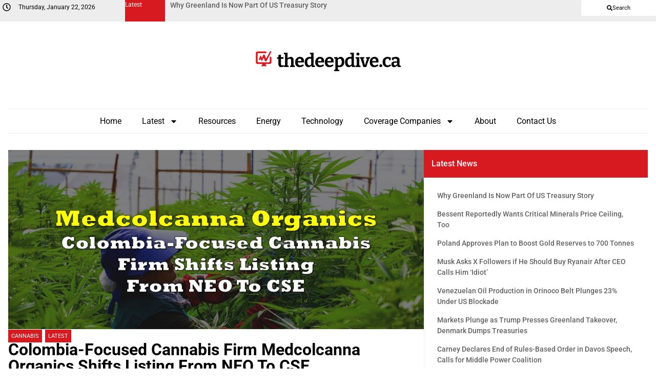

--- FILE ---
content_type: text/css; charset=UTF-8
request_url: https://thedeepdive.ca/wp-content/uploads/elementor/css/post-246962.css?ver=1746596347
body_size: -19
content:
.elementor-246962 .elementor-element.elementor-element-7db7e508{--display:flex;--gap:0px 0px;--row-gap:0px;--column-gap:0px;--margin-top:0px;--margin-bottom:0px;--margin-left:0px;--margin-right:0px;--padding-top:0px;--padding-bottom:0px;--padding-left:0px;--padding-right:0px;}.elementor-246962 .elementor-element.elementor-element-4e283de1{--display:flex;--margin-top:0px;--margin-bottom:0px;--margin-left:0px;--margin-right:0px;--padding-top:15px;--padding-bottom:15px;--padding-left:15px;--padding-right:15px;}.elementor-246962 .elementor-element.elementor-element-4e283de1:not(.elementor-motion-effects-element-type-background), .elementor-246962 .elementor-element.elementor-element-4e283de1 > .elementor-motion-effects-container > .elementor-motion-effects-layer{background-color:var( --e-global-color-primary );}.elementor-246962 .elementor-element.elementor-element-72bc15fe{font-family:"Roboto", Sans-serif;font-size:1rem;font-weight:500;color:var( --e-global-color-accent );}.elementor-246962 .elementor-element.elementor-element-43184e5e{--display:flex;border-style:solid;--border-style:solid;border-width:0px 0px 0px 1px;--border-top-width:0px;--border-right-width:0px;--border-bottom-width:0px;--border-left-width:1px;border-color:var( --e-global-color-e5f9f8b );--border-color:var( --e-global-color-e5f9f8b );--margin-top:0px;--margin-bottom:0px;--margin-left:0px;--margin-right:0px;--padding-top:25px;--padding-bottom:25px;--padding-left:25px;--padding-right:25px;}/* Start custom CSS for wp-widget-top-posts, class: .elementor-element-7537cb87 */.elementor-246962 .elementor-element.elementor-element-7537cb87 ul {
  list-style: none;
  counter-reset: item;
  padding: 0;
}

.elementor-246962 .elementor-element.elementor-element-7537cb87 li {
  position: relative;
  margin-left: 45px;
  padding: 10px 0;
  display: flex;
  align-items: flex-start;
  /* Removed border-bottom */
}

/* Removed the last-child rule as it's no longer needed */

.elementor-246962 .elementor-element.elementor-element-7537cb87 li::before {
  content: counter(item);
  counter-increment: item;
  position: absolute;
  left: -45px;
  top: 5px;
  font-size: 2rem;
  font-weight: bold;
  color: #D1D5D9;
  display: flex;
  align-items: center;
  justify-content: center;
  width: 30px;
}

.elementor-246962 .elementor-element.elementor-element-7537cb87 li p {
  word-wrap: break-word;
  hyphens: auto;
}/* End custom CSS */